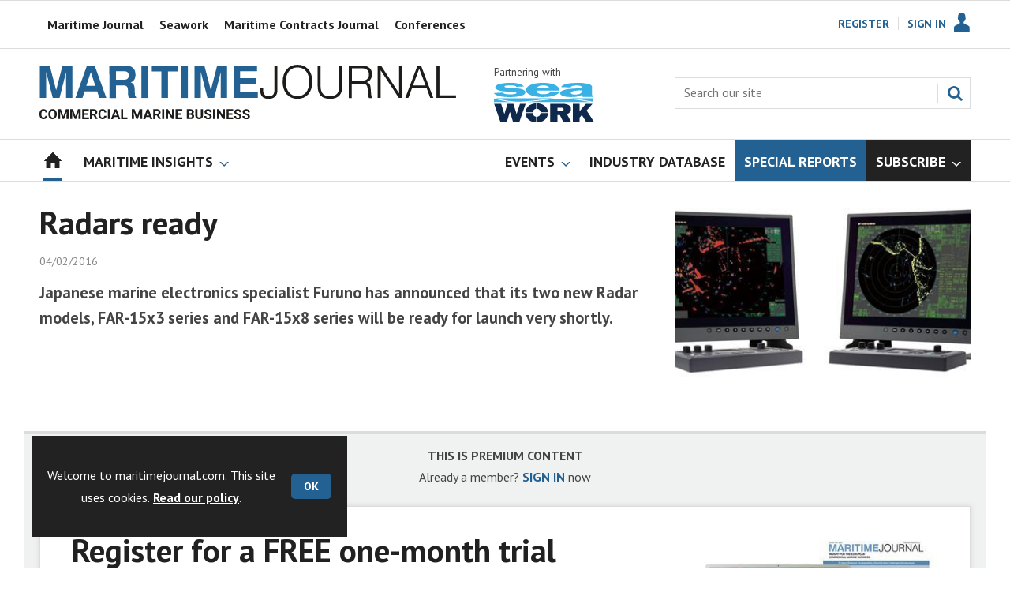

--- FILE ---
content_type: text/html; charset=utf-8
request_url: https://www.maritimejournal.com/radars-ready/780051.article
body_size: 22432
content:

<!DOCTYPE html>
<html lang="en">
<head>
	<meta charset="utf-8">
<link rel="preload" as="style" href="/Magazine/core.css?p=7875617672494637">
<link rel="preload" as="script" href="/Magazine/core.js?p=7875617672494637">
	
	<link rel="preload" as="image" href="https://d3oegytn6n7k3n.cloudfront.net/Pictures/100x67/9/5/6/49956_furuno.jpg" imagesrcset="https://d3oegytn6n7k3n.cloudfront.net/Pictures/100x67/9/5/6/49956_furuno.jpg 100w,https://d3oegytn6n7k3n.cloudfront.net/Pictures/380x253/9/5/6/49956_furuno.jpg 380w" imagesizes="(max-width:767px) 100px, 380px" />

	
	



<title>Radars ready | News | Maritime Journal</title>
<meta name="description" content="Japanese marine electronics specialist Furuno has announced that its two new Radar models, FAR-15x3 series and FAR-15x8 series will be ready for launch very shortly." />
<meta name="viewport" content="width=device-width, initial-scale=1" />


<meta name="momentnowdate" content="2026-01-21 23:30:36.277"/>
<meta name="momentlocale" content="en-gb"/>
<meta name="momentlocaleformat" content="DD/MM/YYYY"/>
<meta name="momentrelative" content="false"/>
<meta name="momentrelativeformat" content="YYYY,MM,DD"/>
<meta name="momentrelativemorethan" content="10"/>

	
	
	<meta name="robots" content="noarchive" />
<meta name="pubdate" content="Thu, 04 Feb 2016 16:57 GMT" />
<link rel="canonical" href="https://www.maritimejournal.com/radars-ready/780051.article" />
<meta name="blockthis" content="blockGA" />
<meta name="showwallpaper" content="true" />
<meta name="navcode" content="1784" />
<meta name="primarynavigation" content="Home" />	
	
	<meta property="og:title" content="Radars ready" />
<meta property="og:type" content="Article" />
<meta property="og:url" content="https://www.maritimejournal.com/radars-ready/780051.article" />
<meta property="og:site_name" content="Maritime Journal" />
<meta property="og:description" content="Japanese marine electronics specialist Furuno has announced that its two new Radar models, FAR-15x3 series and FAR-15x8 series will be ready for launch very shortly." />
<meta property="og:image:width" content="1024" />
<meta property="og:image:height" content="536" />
<meta property="og:image" content="https://d3oegytn6n7k3n.cloudfront.net/Pictures/1024x536/9/5/6/49956_furuno.jpg" />
<meta property="og:image:alt" content="FAR-15x3 (left) and FAR-15x8 (right)" />

<meta property="twitter:card" content="summary_large_image" />
<meta property="twitter:title" content="Radars ready" />
<meta property="twitter:description" content="Japanese marine electronics specialist Furuno has announced that its two new Radar models, FAR-15x3 series and FAR-15x8 series will be ready for launch very shortly." />
<meta property="twitter:image:src" content="https://d3oegytn6n7k3n.cloudfront.net/Pictures/1120xAny/9/5/6/49956_furuno.jpg" />
<meta property="twitter:image:alt" content="FAR-15x3 (left) and FAR-15x8 (right)" />	

	
<link rel="icon" href="/magazine/dest/graphics/favicons/favicon-32x32.png" />
<!--[if IE]><link rel="shortcut icon" href="/magazine/dest/graphics/favicons/favicon.ico" /><![endif]-->
<link rel="apple-touch-icon-precomposed" href="/magazine/dest/graphics/favicons/apple-touch-icon-precomposed.png" />
<meta name="msapplication-TileImage" content="/magazine/dest/graphics/favicons/mstile-144x144.png" />
<meta name="msapplication-TileColor" content="#ffffff" />
	
	<link href="/Magazine/core.css?p=7875617672494637" rel="stylesheet" type="text/css">
<link href="/Magazine/print.css?p=7875617672494637" rel="stylesheet" type="text/css" media="print">


	
<script src="https://cdnjs.cloudflare.com/ajax/libs/jquery/3.4.1/jquery.min.js" integrity="sha256-CSXorXvZcTkaix6Yvo6HppcZGetbYMGWSFlBw8HfCJo=" crossorigin="anonymous" referrerpolicy="no-referrer"></script>
	
<script>var newLang={"more":{"default":"Show more","searchtype":"Show more","searchdates":"Show more"},"less":{"default":"Show fewer","searchtype":"Show fewer","searchdates":"Show fewer"},"show":{"default":"show"},"hide":{"default":"hide"},"caption":{"show":"show caption","hide":"hide caption"},"carousel":{"play":"play slideshow","pause":"pause slideshow"}};</script>
	<script type="text/javascript">
					var IPState = {
					
						useripstate: false,
						useripname: ''
						
					};
				</script>
<script type="text/javascript">
          
					window.dataLayer = window.dataLayer || [];
					window.dataLayer.push({'StoryID':'780051'});
					window.dataLayer.push({'StoryFormatProperty':'N'});
					
					window.dataLayer.push({'StoryCategories':'|Accessories &amp; Equipment|'});
					
					window.dataLayer.push({'StoryLayout':'Standard'});
					window.dataLayer.push({'StoryWidth':'standard width'});
					
					
					window.dataLayer.push({'StoryLayoutCode':'1'});
					
					window.dataLayer.push({'StoryFormatCode':'1096'});
					
					window.dataLayer.push({'StoryTypeCode':'1034'});
					
					window.dataLayer.push({'StoryCategoriesCodes':'|460004|'});
					
					window.dataLayer.push({'StoryFullNavPath':'null'});
					       
					window.dataLayer.push({'UserID':undefined});
					window.dataLayer.push({'NavCode':'1784'});
					window.dataLayer.push({'MicrositeNavCode':'-1'});
					window.dataLayer.push({'NavKey':'2'});
          
          window.dataLayer.push({'NavigationAreaNavCode':'1784'});
          </script>
<script type="text/javascript">
//dataLayer array declaration
window.dataLayer = window.dataLayer || [];
window.dataLayer.push({'UserStateLoggedIn':'False'});
window.dataLayer.push({'AccessStatus':'Denied'});
window.dataLayer.push({'Template':'Story'});
window.dataLayer.push({'Pubcode':'2'});
window.dataLayer.push({'PublicationName':'Maritime Journal'});
window.dataLayer.push({'Title':'Radars ready | News'});
window.dataLayer.push({'StoryAccessControl':'Private'});
window.dataLayer.push({'StoryFormat':'Article'});
window.dataLayer.push({'StoryType':'News'});
window.dataLayer.push({'Headline':'Radars ready'});
window.dataLayer.push({'LongHeadline':'Radars ready'});
window.dataLayer.push({'Intro':undefined});
window.dataLayer.push({'Catchline':undefined});
window.dataLayer.push({'Synopsis':undefined});
window.dataLayer.push({'Standfirst':'Japanese marine electronics specialist Furuno has announced that its two new Radar models, FAR-15x3 series and FAR-15x8 series will be ready for launch very shortly.'});
window.dataLayer.push({'Answer':undefined});
window.dataLayer.push({'Source':undefined});
window.dataLayer.push({'Refs':undefined});
window.dataLayer.push({'Class':undefined});
window.dataLayer.push({'Credits':undefined});
window.dataLayer.push({'Postscript':undefined});
window.dataLayer.push({'PrimaryNav':'|Main navigation|Home|'});
window.dataLayer.push({'PrimaryNavCurrent':'Home'});
window.dataLayer.push({'FullNavPath':'|1|1784|'});
window.dataLayer.push({'PrimaryNavCodeCurrent':'1784'});
window.dataLayer.push({'CategoryCodes':'|460004|'});
window.dataLayer.push({'Tags':undefined});
window.dataLayer.push({'Bylines':undefined});
window.dataLayer.push({'IssueDate':'15-06-2021'});
window.dataLayer.push({'IssueDateTime':'15-06-2021 15:17:28'});
window.dataLayer.push({'PublishDate':'04-02-2016'});
window.dataLayer.push({'PublishDateTime':'04-02-2016 16:57:00'});
window.dataLayer.push({'BrowseJobsURL':undefined});
window.dataLayer.push({'PartyActiveProductIDs':undefined});
</script>
	<link href='https://fonts.googleapis.com/css?family=PT+Sans:400,700&display=swap' rel='stylesheet' type='text/css'>


<!-- START styles for subsPromo -->
<style>

	.grid .spinVideo .videoPreview-container .videoPreview-details .videoPreview-social-sharing ul{
		display: flex;
		gap: 5px;
		justify-content: center;
	}
	.desktopNavigation ul.main > li.highlightnav-brand {
		background-color: #236192;
	}
	.desktopNavigation ul.main > li.highlightnav-brand span, .desktopNavigation ul.main > li.highlightnav-brand span:hover {
		color: #fff;
	}
	.desktopNavigation ul.main > li.hasChildren.highlightnav-brand > a > span::before, .desktopNavigation ul.main > li.hasChildren.highlightnav-brand > span::before, .i-navigation-dropdown-sub {
		background-position: -459px -517px;
	}
	.desktopNavigation ul.main > li.hasChildren.highlightnav-brand > a > span::after, .desktopNavigation ul.main > li.hasChildren.highlightnav-brand > span::after, .i-navigation-dropdown-hover-sub {
		background-position: -445px -517px;
	}
	.subsPromo.container {
		background-color: #F0F2F2;
		overflow: hidden;
		position: relative;
	}
	.subsPromo.container h2 {
		background-color: #236192;
		color: #fff;
		padding: 17px 120px 60px 20px;
		font-weight: 400;	
		text-transform: uppercase;
	}
	.subsPromo.container h2 span {		 
		font-weight: 700;
	}
	.subsPromo.container h3 {
		color: #222;
		margin-bottom: 12px;
	}
	.subsPromo.container .sleeve {
		background-color: #fff;
		padding: 20px;
		margin: -60px 20px 20px;
	}
	.subsPromo.container .sleeve .column.left p {
		margin-bottom: 22px;
	}
	.subsPromo.container .sleeve .column.left p strong {

		font-weight: 700;
	}
	.subsPromo.container .sleeve .column.left p.reduceMargin {
		margin-bottom: 10px;
	}
	.subsPromo.container .sleeve .column .promoImage {
		display: none;
	}

	.ad-style1 .sleeve>div {
		padding: 0px;
	}	


	@media screen and (min-width: 768px) {
		.subsPromo.container h3 {
			margin-bottom: 20px;
		}
		.subsPromo.container .sleeve .column.left p {
			margin-bottom: 30px;
		}

	}
	@media screen and (min-width: 1024px) {
		.subsPromo.container .sleeve .row {
			display: flex;
			flex-direction: row;
			flex-wrap: wrap;
			width: 100%;
		}
		.subsPromo.container .sleeve .column {
			display: flex;
			flex-direction: column;
			flex-basis: 100%;
			flex: 1;
		}
		.subsPromo.container .sleeve .column.left {
			padding-right: 15%;
		}
		.subsPromo.container .sleeve .column .promoImage {
			display: block;
			position: absolute;
			right: 70px;
			bottom: -10px;
			margin-bottom: 0;
		}
	}

	@media screen and (min-width: 1280px) {
		.subsPromo.container .sleeve .column.left {
			padding-right: 5%;
		}
	}

	img .img_ad {
		width: 1180px!important;
		height: 140px!important;
	}

	.grid .gridLayout ul li h2 {
		font-size: 1.15rem;
		line-height: 1.302rem;
	}

</style>
<!-- END styles for subsPromo -->

<!-- Accordion Styles -->
<style>
	.accordion {
		background-color: #eee;
		color: #444;
		cursor: pointer;
		padding: 18px;
		width: 100%;
		border: none;
		text-align: left;
		outline: none;
		font-size: 15px;
		transition: 0.4s;
		border-radius: 6px;
		position: relative;
		display: -webkit-box;
		display: -ms-flexbox;
		display: flex;
		-webkit-box-align: center;
		-ms-flex-align: center;
		align-items: center;
	}

	.accordion:after {
		content: '';
		position: absolute;
		right: 20px;
		transform: rotate(0deg);
		transition: transform 250ms;
		width: 0;
		height: 0;
		border-style: solid;
		border-width: 8px 0 8px 9px;
		border-color: transparent transparent transparent #888;
	}

	.accordion.active:after {
		transform: rotate(90deg);
	}

	.accordion.active + .panel {
		max-height: 600px;
		overflow: auto;
	}

	.accordion.active .vector-icon {
		transform: rotate(90deg);
	}

	.accordion.active, .accordion:hover {
		background-color: #ccc; 
	}

	.accordion+.panel {
		padding: 0 18px;
		max-height: 0;
		background-color: white;
		overflow: hidden;
		transition: max-height linear 250ms;
	}

</style>
<!-- Accordion Styles End -->

<!-- Fixes applied -->
<style>

	/* Change video player black background to something else - default of #0000 is fully transparent black */
	:root {
		--video-layout-page-colour: #0000;
	}

	.storyLayout.video ~ .videoTop {
		background-color: var(--video-layout-page-colour) !important;
	}

	.storyLayout.video ~ .videoTop .inner-sleeve {
		background-color: var(--video-layout-page-colour) !important;
	}

	/* Story Title */

	.storyLayout.video ~ .videoTop .story_title h1 {
		color: #222;
	}

	/* Primary Nav */

	.storyLayout.video ~ .videoTop .byline a, .storyLayout.video ~ .videoTop .storyPrimaryNav a {
		color: #236192;
		border-top: 1px solid #236192;
	}

	/* Related Videos */

	.storyLayout.video ~ .videoTop .relatedvideos .extras_heading h3 {
		color: #222;
	}

	.storyLayout.video ~ .videoTop .relatedvideos ul li .storyDetails h3 a {
		color: #222;
	}

	/* small lines */

	.videoStory-aside::before {
		background-color: #236192 !important;
	}
	.storyLayout.video ~ .videoTop .relatedvideos .extras_heading {
		margin-left: 10px;
		border-top: 1px solid #236192 !important;
	}

	/* Margin */
	.videoTop {
		margin-bottom:0px !important;
	}

	.masthead .leaderboard {
		padding: 0 !important;
	}

	a.button {
		text-decoration: none !important;
	}

	a.button:hover {
		color: #fff !important;
	}

	.storyLayout.video ~ .videoTop .byline a:hover {
		color: #222;
	}
	/* END video custom colours */

	/* Makes dropdown menu adjust to fit the height of content */
	.desktopNavigation .dropdown>.inner-sleeve {
		height: 100%;
		overflow: hidden;
	}
	/* END dropdown menu */

	@media screen and (min-width: 1024px){
		.masthead .mast {
			padding: 20px 0 20px;
		}
		#wrapper_sleeve {
			margin-top: 25px;
		}
		body:not(.story-full-layout) .tab-widget-5 {
			min-height: 500px !important; 
		}
		.dt-ad-140 {
			min-height:140px;
		}
	}

	/* Audio Stories Height Fix */
	.audioblock iframe{
		height:100px;
	}

	@media screen and (min-width: 1205px){
		.audioblock iframe{
			height:160px;
		}
	}

	@media screen and (max-width: 1024px) and (min-width: 808px){
		.audioblock iframe{
			height:160px;
		}
	}
	/* END Audio Stories Height Fix */


	/* Enable smooth scrolling with jump links */

	html {
		scroll-behavior: smooth;
	}

	/* Video Layout in News - Fix height with Fireplace */
	@media screen and (min-width: 1054px) {
		.grid .spinVideo .videoPreview-container .videoPreview-video .videoblock {
			padding-bottom: 422px;
		}
	}

	/* 1220 Wallpaper Undernav Limit Width */

	.wallpaper-applied.site-width-1220 .ad-style1 {
		max-width: 1220px;
		margin: auto;
		border-bottom: none;
		position: sticky;
		top: 52px;
	}

	/* 1220 Wallpaper Width Fixes */

	@media screen and (min-width: 1024px) {
		.wallpaper-applied .contentWrapper {
			padding-right: 7%;
			width: 107%;
		}
		.wallpaper-applied .relatedArticles.latestVideos .extrasStory ul {
			width: 107%;
		}
		.wallpaper-applied .contentWrapperLeft {
			border: 0 none !important;
			padding-left: 0 !important;
			margin-left: -8.055% !important;
			width: 108.055% !important;
		}
	}

	@media screen and (min-width: 1024px) {
		.wallpaper-applied .relatedArticles.latestVideos .extrasStory ul {
			width: 107%;
		}
	}

	/* Headers Width */

	.spin-header.hasBackground.imageBackground {
		min-height: 260px;
	}

	.spin-header.hasBackground {
		padding: 0px;
	}

	.wallpaper-applied:not(.story-is-group) #wrapper_sleeve > :first-child {
		padding-top: 25px;
	}

	@media screen and (min-width:1220px){
		.spin-header.hasBackground:not(.boxedContent) {
			margin: -25px 0px 25px;
			width: 1220px;
			position: relative;
			left: -20px;
		}
	}

	@media screen and (min-width: 1024px) {
		.spin-header.hasBackground {
			margin-top: -31px;
			margin-bottom: 0px;
		}
	}

	@media screen and (min-width: 768px) {
		.wallpaper-applied .spin-header.hasBackground:not(.boxedContent) {
			width: 1220px;
			margin-top: -25px;
		}
	}

	/* Size of lists */
	ol li, ul li {
		margin-bottom: 0px;
	}

	/* Custom headers */

	.custom-header {
		height: 100px;
		background: #222;
		color: #fff;
		margin-bottom: 0px !important;
		padding: 10px;
		min-width: 320px; 
		text-align:right;
		display: flex;
		justify-content: center;
	}

	.custom-header img {
		width: 80px;
		height: 80px;
	}

	.custom-header h2 {
		color:#fff;
		font-size: 1.424rem;
		line-height: 1.802rem;
		margin-bottom:0px;
		margin-left: 10px;
		text-transform: uppercase;
	}

	.custom-header h2 a {
		color:#fff;
	}

	.custom-header-media {
		background: black;
		color: #fff;
		margin-bottom: 10px;
		min-width: 320px;
		text-align: center;
	}

	.custom-header-media-title-wrapper {
		display: flex;
		flex-direction: row;
		justify-content: center;
		align-items: center;
		width: fit-content;
		margin: auto;
	}

	.custom-header-media-title-wrapper::before {
		content: url('d3oegytn6n7k3n.cloudfront.net/Pictures/50xAny/P/web/f/a/k/microphone_742421.png');
		margin-right: 5px;
	}

	.custom-header-media h1, .custom-header-media h2, .custom-header-media h3, .custom-header-media h4 {
		color:#fff;
		margin-bottom:0px;
	}

	.custom-header-media h4 {
		text-align: left;
	}

	.custom-header-media h1, .custom-header-media h2 {
		border-bottom: 4px solid #679AC9;
	}

	.custom-header-text-container {
		margin: auto 0 auto 0;
	}

	@media screen and (max-width: 766px) {
		.custom-header-media {
			margin-left: -10px;
			margin-right: -10px;
		}
	}

	@media screen and (max-width: 766px) {
		.custom-header-media {
			margin-left: -10px;
			margin-right: -10px;
		}
	}

	/* Scroller Consistent Height */

	@media screen and (min-width: 766px){
		.picCarousel .swiper-container {
			min-height: 450px;
		}
	}

	.desktopNavigation ul.main {
		white-space: break-spaces;
	}

	/* Fix for highlightnav not showing */

	.desktopNavigation ul.main {
		white-space: break-spaces;
	}

	/* Bullet Points Bottom Margins */

	ul li {
		margin-bottom: 0px;
	}

	/* Directories Fix */

	.full-container {
		position: static;
		margin-left: 0px;
		margin-right: 0px;
		width: 100%;
	}

	.directories .company-header {
		position: static;
	}

	@media screen and (min-width: 1280px) {
		.directories.wallpaper-applied .contactus__header .contactus__header_location::after, .directories.wallpaper-applied .contactus__header .contactus__header_location::before {
			left: 501px;
		}
	}

	/* Border for scrollers */

	.spin2scroller .thumbs li .picture a, .grid .spinLayout .picture a {
		border: 1px solid #dcdcdc;
	}

	/* Tags and auto-more page capitalisation */

	.searchDetails h1 {
		text-transform: capitalize;
	}

	.topicsList li a {
		text-transform: capitalize;
	}

	/* Breadcrumb */

	.i-chevron-double-left, .spin-header .spin-header-wrapper .spin-header-content .breadcrumb-link::before {
		background-position: 0px 0px;
		background-image: url(https://d34est9f09omuk.cloudfront.net/Pictures/web/d/r/h/breadcrumbmj_69494.svgz);
		width: 12px;
		height:12px;
		margin-top: 2px;
		margin-right: 6px;
	}

	.i-chevron-double-left-white, .spin-header .spin-header-wrapper .spin-header-content .breadcrumb-link:hover::before {
		background-position: 0px 0px;
		background-image: url(https://d34est9f09omuk.cloudfront.net/Pictures/web/v/w/k/breadcrumbhover_537360.svgz);
		width: 12px;
		height:12px;
		margin-top: 2px;
		margin-right: 6px;
	}

	/* image bugfix */
	.inline_image img[width][height]:not(.zoomable-image) {
		contain: unset;
	}

	/* Consistent padding for factfiles */
	.factfile p:last-of-type {
		margin-bottom: 0px;
	}

	/* Transparent thumbnail compatability */
	.grid .spinLayout .picture a {
		background-color: transparent;
	}

	/* Read more margins */
	.grid.relatedArticles .gridLayout {
		margin-bottom: 0px;
	}

	/* Save space by hiding comments when not enabled */
	.container.commentContainer.restrictedcontent {
		display: none;
	}

	/* Add style that allows original image widths in SPIN blocks */
	.img-original-width img {
		width: revert-layer;
	}

	/* Newsletter Rows */
	.newsletter-rows-2 {
		min-height: 100%;
	}

	/* Fix Tiles on mobile */
	@media screen and (max-width: 480px){
		.grid .spinTileBlock .sleeve > ul {
			flex-direction: column;
			flex-wrap: unset;
		}
	}

	/* Add class for no-padding headers */
	.no-bottom-pad:not(.hasBackground) {
		padding: 0 0 0px !important;
	}

	/* Consistent padding for factfiles */
	.factfile p:last-of-type {
		margin-bottom: 0px;
	}

	/* spinPromo edits */
	.spinPromo h2 {
		text-align:center;
		color: #236192;
	}

	.spinPromo img, .spinPromo .button {
		width:100%;
	}

	.spinPromo > div > div {
		width: 50%;
	}

	/* Fix for YouTube/Vimeo padding differences */
	.videoblock {
		height: 0px;
	}

	/* Gallery slider captions full width */
	.swiper-slide .caption {
		width: 100% !important;
	}

	/* Header Style update */
	.storytext h2 {
		padding: 20px 0px 10px;
		font-size: 1.5rem;
		line-height: 1.8rem;
	}

	/* Shadow for Magazine Cover */

	.magazine-cover img {
		box-shadow: #dcdcdc 0px 0px 10px 10px;
	}

</style>
<!-- END Fixes Applied -->

<!--| SVG OVERRIDE | Twitter > X |-->
<style>
	.footer .footerSocialTwitter {
		background-repeat: no-repeat;
		background-image: url(https://d34est9f09omuk.cloudfront.net/Pictures/web/i/r/x/mjsvgx_397726.svgz);
		display: inline-block;
	}
	.footer .footerSocialTwitter, .i-social-large-twitter {
		background-position: -260px -238px;
	}
	.footer .footerSocialTwitter:hover, .i-social-large-twitter-on {
		background-position: -208px -238px;
	}
	/*
	bioIntro .socialMediaLinks ul li a.twitter, .contactList ul li .socialMediaLinks ul li a.twitter, .grid .spinVideo .videoPreview-container .videoPreview-details .videoPreview-social-sharing .twitter, .pageOptions .twitter, .storyAuthorComponent .storyAuthor .storyAuthorDetails .socialMediaLinks ul li a.twitter, .bioIntro .socialMediaLinks ul li a.twitter {
	background-repeat: no-repeat;
	background-image: url(https://d34est9f09omuk.cloudfront.net/Uploads/b/z/n/_extrasvgx_572380.svgz);
	display: inline-block;
	}
	.pageOptions .twitter {
	background-position: -360px -368px;
	}
	.pageOptions .twitter:hover {
	background-position: -324px -368px;
	}
	.grid .spinVideo .videoPreview-container .videoPreview-details .videoPreview-social-sharing .twitter {
	background-position: -324px -332px;
	}
	.grid .spinVideo .videoPreview-container .videoPreview-details .videoPreview-social-sharing .twitter:hover {
	background-position: -288px -332px;
	}
	.bioIntro .socialMediaLinks ul li a.twitter {
	background-position: -360px -368px;
	}
	.bioIntro .socialMediaLinks ul li a.twitter:hover {
	background-position: -324px -368px;
	}
	*/
</style>
<style type="text/css">.inline_image img[width][height]:not(.zoomable-image) {contain: unset;}</style>
<link rel='stylesheet' href='/Uploads/CSS/2//CustomScrollersBrandColour.css' type='text/css' />
<link rel='stylesheet' href='/Uploads/CSS/2//PodcastsLandingPage.css' type='text/css' />
<link rel='stylesheet' href='/Uploads/CSS/2//AudioStoriesSpinPage.css' type='text/css' />

<style>


.microsite .masthead .mast {
    background: #fff;
    border-bottom: 0px solid #fff;
}

.desktopNavigation .subnav .navprom {
text-transform: uppercase;
font-stretch: expanded;
font-size: 1.425rem;
line-height: 3.525rem;
font-weight: 700;
border-bottom: 1px solid #888;
margin-bottom: 0px;
 }
 

.highlightnav2 {
    background-color: #236192;
}



.grid .gridLayout ul li h2 {
    font-size: 1.15rem;
    line-height: 1.302rem;
}


.grid .gridLayout ul li .subSleeve .story-type .storyType, .grid .spinLayout .story-type .storyType  {
    border-radius: 4px;
    display: inline-block;
    text-decoration: none;
    vertical-align: top;
    padding: 0px 0px !important;
    background: #fff !important;
    font-size: 1.089rem;
    line-height: 1rem;
    transition: color 0ms,background-color .3s ease;
}


.grid .gridLayout ul li .subSleeve {
    padding-bottom: 10px;
}

.grid .column>* {
    margin-bottom: 22px;
}

.masthead .leaderboard {
    padding: 15px 0 15px;
}

.tabbedblocks.mostThis li {
    padding: 10px 0;
}

.grid .gridLayout ul li .subSleeve .story-type .storyType:hover, .grid .spinLayout .story-type .storyType:hover {
     color: #222;
}

.desktopNavigation .dropdown>.inner-sleeve {
    height: 100%;
    overflow: hidden;
}

@media screen and (min-width: 1024px) {
.masthead .mast {
    padding: 20px 0 20px !important;
}

#wrapper_sleeve {
    margin-top: 25px;
}


}





</style>
<script>
	function getDataLayerVal(keyVal) {
		for (var i = 0; i < window.dataLayer.length; i++) {
			if (dataLayer[i][keyVal] !== undefined) {
				return dataLayer[i][keyVal];
			}
		}
	}
</script>


<!-- Start GPT Tag -->
<script async src='https://securepubads.g.doubleclick.net/tag/js/gpt.js'></script>
<script>


	// Function to extract values from <meta> elements
	function getMetaContentByName(name,content){
		var content = (content==null)?'content':content;
		return document.querySelector("meta[name='"+name+"']").getAttribute(content);
	}

	var showwallpaper; 
	if(document.querySelector('meta[name="showwallpaper"]')) { 
		showwallpaper = document.querySelector('meta[name="showwallpaper"]').content; 
	}

	window.googletag = window.googletag || {cmd: []};
	googletag.cmd.push(function() {

		var mapLB = googletag.sizeMapping()
		.addSize([1024,0], [[1180, 140], [1180, 100], [970, 90], [970, 250]])
		.addSize([768, 0], [[728, 90],[468, 60]])
		.addSize([320, 0], [[320, 50], [320, 100]])
		.addSize([601, 0], [[468, 60]])
		.build();

		var mapLBsml = googletag.sizeMapping()
		.addSize([1024,0], [[1180, 100], [970, 90], [970, 250]])
		.addSize([768, 0], [[728, 90],[468, 60]])
		.addSize([320, 0], [[320, 50], [320, 100]])
		.addSize([601, 0], [[468, 60]])
		.build();

		var mapLBUN = googletag.sizeMapping()
		.addSize([1024,0], [[1220, 100], [1220, 250], [1220, 100], [1180, 100], [970, 90], [970, 250]])
		.addSize([768, 0], [[728, 90],[468, 60]])
		.addSize([320, 0], [[320, 50], [320, 100]])
		.addSize([601, 0], [[468, 60]])
		.build();

		var mapMPU = googletag.sizeMapping()
		.addSize([1024,0], [[300, 250], [300, 600]])
		.addSize([728, 0], [[300, 250], [300, 600]])
		.addSize([601, 0], [[300, 250], [300, 600]])
		.addSize([320, 0], [[300, 250], [300, 600]])
		.build();

		var mapWP = googletag.sizeMapping()
		.addSize([1024,0], [[8, 8]])
		.addSize([768, 0], [[8, 8]])
		.addSize([601, 0], [[8, 8]])
		.addSize([302, 0], [[8, 8]])
		.addSize([1220,0], [[1, 1]])
		.build();

		var mapWallpaper = googletag.sizeMapping()
		.addSize([0, 0], [])
		// 1220, 0
		.addSize([1220, 0], [1,1])
		.build();


		googletag.defineSlot('/22591691749/mml-mj/leader1', [[1180,140],[1180, 100],[970,90],[970,250],[728,90],[468,60],[320,50],[320,100]], 'div-gpt-ad-7217426-1')
			.defineSizeMapping(mapLB)
			.addService(googletag.pubads());
		googletag.defineSlot('/22591691749/mml-mj/leader2', [[1180,140],[1180, 100],[970,90],[970,250],[728,90],[468,60],[320,50],[320,100]], 'div-gpt-ad-7217426-2')
			.defineSizeMapping(mapLBsml)
			.addService(googletag.pubads());
		googletag.defineSlot('/22591691749/mml-mj/leader3', [[1180,140],[1180, 100],[970,90],[970,250],[728,90],[468,60],[320,50],[320,100]], 'div-gpt-ad-7217426-3')
			.defineSizeMapping(mapLBsml)
			.addService(googletag.pubads());
		googletag.defineSlot('/22591691749/mml-mj/leader4', [[1180,140],[1180, 100],[970,90],[970,250],[728,90],[468,60],[320,50],[320,100]], 'div-gpt-ad-7217426-4')
			.defineSizeMapping(mapLBsml)
			.addService(googletag.pubads());
		googletag.defineSlot('/22591691749/mml-mj/mpu1', [[300,250]], 'div-gpt-ad-7217426-5')
			.defineSizeMapping(mapMPU)
			.addService(googletag.pubads());
		googletag.defineSlot('/22591691749/mml-mj/mpu2', [[300,250],[300,600]], 'div-gpt-ad-7217426-6')
			.defineSizeMapping(mapMPU)
			.addService(googletag.pubads());
		googletag.defineSlot('/22591691749/mml-mj/mpu3', [[300,250],[300,600]], 'div-gpt-ad-7217426-7')
			.defineSizeMapping(mapMPU)
			.addService(googletag.pubads());
		googletag.defineSlot('/22591691749/mml-mj/mpu4', [[300,250],[300,600]], 'div-gpt-ad-7217426-8')
			.defineSizeMapping(mapMPU)
			.addService(googletag.pubads());
		googletag.defineSlot('/22591691749/mml-mj/mpu5', [[300,250],[300,600]], 'div-gpt-ad-7217426-9')
			.defineSizeMapping(mapMPU)
			.addService(googletag.pubads());
		googletag.defineSlot('/22591691749/mml-mj/mpu6', [[300,250],[300,600]], 'div-gpt-ad-7217426-10')
			.defineSizeMapping(mapMPU)
			.addService(googletag.pubads());
		googletag.defineSlot('/22591691749/mml-mj/undernav', [[1220,100],[1220,250],[1180,100],[1180,140],[1024,250],[970,90],[970,250],[728,90],[468,60],[320,50],[320,100]], 'div-gpt-ad-7217426-11')
			.defineSizeMapping(mapLBUN)
			.addService(googletag.pubads());
		googletag.defineOutOfPageSlot('/22591691749/mml-mj/popup', 'div-gpt-ad-7217426-13')
			.addService(googletag.pubads());

		// Pass the value of the ‘navcode’ meta element to GAM as ‘navcode’ (to be used as a ‘key-value’)
		googletag.pubads().setTargeting("navcode",getMetaContentByName("navcode"));	
		googletag.pubads().setTargeting("primarynavigation",getMetaContentByName("primarynavigation"));	
		googletag.pubads().setTargeting("storycode",getDataLayerVal('StoryID'));
		googletag.pubads().setTargeting("StoryCategories",getDataLayerVal('StoryCategories'));
		googletag.pubads().setTargeting("jobtitle",getDataLayerVal('jobtitle'));
		googletag.pubads().setTargeting("coactivity",getDataLayerVal('coactivity'));
		googletag.pubads().setTargeting('slug', document.location.pathname.substr(document.location.pathname.lastIndexOf('/')));
		googletag.pubads().setTargeting("storytype",getDataLayerVal('StoryType'));
		googletag.pubads().setTargeting('url', window.location.pathname.split( '/' )/*[1]*/);

		//    googletag.pubads().enableSingleRequest();
		googletag.pubads().collapseEmptyDivs();
		//    googletag.pubads().setCentering(true);
		googletag.enableServices();
		//  });


		// check if wallpaper is defined, is set to be shown on this page and screen width is greater than 1220
		if (document.querySelector('#div-gpt-ad-7217426-12') && showwallpaper) {
			var wallpaperSlot = googletag.defineOutOfPageSlot('/22591691749/mml-mj/wallpaper', 'div-gpt-ad-7217426-12').defineSizeMapping(mapWallpaper).addService(googletag.pubads()).setTargeting('url', document.location.pathname);
			googletag.pubads().addEventListener('slotRenderEnded', function(event) {
				if((event.slot.getSlotElementId() == wallpaperSlot.getSlotElementId()) && !event.isEmpty) {
					if(document.querySelector('.wallpaper-ad[data-site-width-1220]')) {
						document.body.className += ' ' + 'site-width-1220';
					}
					if(showwallpaper === "true") {
						document.body.className += ' ' + 'wallpaper-applied';
						$(window).trigger('wallpaper:advert');
					}
				}
			});
		};

		googletag.pubads().collapseEmptyDivs();
		googletag.enableServices();

	});

	// position wallpaper from top to sit under main navigation
	window.addEventListener('message', receiveMessage, false);

	function positionWallpaperFromTop() {
		if(!window.IntersectionObserver) return;
		var observer = new IntersectionObserver(entries => {
			if (entries[0].isIntersecting) {
				var wallpaperElement = document.querySelector('.wallpaper-ad').getElementsByTagName('div')[0];
				wallpaperElement.style.top = (document.querySelector('#masthead').getBoundingClientRect().bottom + window.scrollY) + 'px'
			} else {
				document.querySelector('#wrapper_sleeve').style.top = '0';
			}
		});
		observer.observe(document.querySelector('#masthead'));
	}

	function receiveMessage(event) {
		if(event.data == 'wallpaper-fireplace' || event.data == 'wallpaper-standard') {
			document.body.classList.add(event.data)
			positionWallpaperFromTop()
		}
	}

	$(window).on('abacus:cookienotice:show', function() {
		positionWallpaperFromTop();
	});

	$(window).on('abacus:cookienotice:hide', function() {
		positionWallpaperFromTop();
	});

</script>


<!-- End GPT Tag -->

<!-- Hotjar Tracking Code for https://www.maritimejournal.com/ -->
<script>
	(function(h,o,t,j,a,r){
		h.hj=h.hj||function(){(h.hj.q=h.hj.q||[]).push(arguments)};
		h._hjSettings={hjid:815141,hjsv:6};
		a=o.getElementsByTagName('head')[0];
		r=o.createElement('script');r.async=1;
		r.src=t+h._hjSettings.hjid+j+h._hjSettings.hjsv;
		a.appendChild(r);
	})(window,document,'https://static.hotjar.com/c/hotjar-','.js?sv=');
</script>

	
	<!-- Google Tag Manager -->
<script>(function(w,d,s,l,i){w[l]=w[l]||[];w[l].push({'gtm.start':
new Date().getTime(),event:'gtm.js'});var f=d.getElementsByTagName(s)[0],
j=d.createElement(s),dl=l!='dataLayer'?'&l='+l:'';j.async=true;j.src=
'https://www.googletagmanager.com/gtm.js?id='+i+dl;f.parentNode.insertBefore(j,f);
})(window,document,'script','dataLayer','GTM-NPBDLC');</script>
<!-- End Google Tag Manager -->

<!-- AB Google Tag Manager -->
<script>(function(w,d,s,l,i){w[l]=w[l]||[];w[l].push({'gtm.start':
new Date().getTime(),event:'gtm.js'});var f=d.getElementsByTagName(s)[0],
j=d.createElement(s),dl=l!='dataLayer'?'&l='+l:'';j.async=true;j.src=
'https://www.googletagmanager.com/gtm.js?id='+i+dl;f.parentNode.insertBefore(j,f);
})(window,document,'script','dataLayer','GTM-MXLHSQR');</script>
<!-- AB End Google Tag Manager -->
<meta name="google-site-verification" content="leFdH86-ICUXGGBg7oLY9qhQCBFb-86LPF2T4uHbt-Q" />

	


</head>
<body id="storyAccess" class="StoryAccess-master js-disabled">
	
	<!-- Google Tag Manager (noscript) -->
<noscript><iframe src="https://www.googletagmanager.com/ns.html?id=GTM-NPBDLC"
height="0" width="0" style="display:none;visibility:hidden"></iframe></noscript>
<!-- End Google Tag Manager (noscript) -->

<!-- AB  Google Tag Manager (noscript) -->
<noscript><iframe src="https://www.googletagmanager.com/ns.html?id=GTM-MXLHSQR"
height="0" width="0" style="display:none;visibility:hidden"></iframe></noscript>
<!-- AB End Google Tag Manager (noscript) -->
	
<!--[if lte IE 10]>
<link rel="stylesheet" href="/CSS/dest/notsupported.css">
<div class="notSupported">
	<div class="sleeve">
		<span id="logo" class="vector-icon i-brand-logo i-brand-logo-dims"></span>
		<h2>
			Your browser is not supported
		</h2>
		<p>
			Sorry but it looks as if your browser is out of date. To get the best experience using our site we recommend that you upgrade or switch browsers.
		</p>
		<p class="buttonContainer">
			<a class="button" href="https://www.google.co.uk/webhp?ion=1&espv=2&ie=UTF-8#q=update+my+browser" target="_blank">Find a solution</a>
		</p>
	</div>
</div>
<![endif]-->
	<script type="text/javascript">document.body.className = document.body.className.replace('js-disabled', ''); document.cookie="_js=1; path=/";</script>
	<div id="cookiePolicy" class="container inlinePopUp" data-menu-open-pushed="true">
  <div class="inner-sleeve">
    <form method="post" action="/">
      <fieldset>
        <div>
          <p>Welcome to maritimejournal.com. This site uses cookies. <a href="https://www.maritimejournal.com/cookie-policy/1430970.article">Read our policy</a>.</p>
          <input type="hidden" name="cookiepolicyaccepted" value="yes" />
          <button type="submit" class="continue">OK</button>
        </div>
      </fieldset>
    </form>
  </div>
</div>


	<div id="wrapper">
		
<ul id="skiplinks"><li><a href="#wrapper_sleeve">Skip to main content</a></li><li><a href="#mainnav">Skip to navigation</a></li></ul>
		
<header id="masthead" class="masthead">
	<div class="htmlContent">
  <!-- GPT AdSlot 12 for Ad unit 'mml-mj/wallpaper' ### Size: [[1,1]] -->
<div id='div-gpt-ad-7217426-12' class="wallpaper-ad" data-site-width-1220>
  <script>
    googletag.cmd.push(function() { googletag.display('div-gpt-ad-7217426-12'); });
  </script>
</div>
<!-- End AdSlot 12 -->
</div>
	
	
	<style>
	.cmn-nav {
		background: white;
		border-top: 1px solid #dcdcdc;
	}

	.cmn-nav a, .cmn-nav a:visited {
		color: #222;
	}

	.cmn-nav ul.main {
		width: 1220px;
		margin: auto;
		padding: 0px;
		display: flex;
		flex-direction: row;
		justify-content: start;
	}

	.cmn-nav ul.main li:first-of-type {
		padding: 0px;
		margin: auto 0px;
		margin-left: 30px;
	}

	.cmn-nav ul.main li {
		display: inline-block;
		margin-left: 20px;
		font-size: 16px;
		font-weight: bold;
		padding: 16px 0px;
	}

	/*.cmn-nav ul.main li.current:before {
	content: "\276F";
	margin-right: 4px;
	color: #51B9E9;
	}*/

	.cmn-nav ul.main li a {
		text-decoration: none;
	}

	.cmn-nav ul.main li/*:not(:first-child)*/ a:hover {
		border-bottom: solid 3px;
		color: #51B9E9;
	}

	#mastsearch fieldset {
		position: relative;
		top: -15px;
	}

	@media screen and (min-width: 1022px) {
		.masthead .mastNav {
			top: -56px;
		}
	}

	@media screen and (max-width: 1022px) {
		.cmn-nav {
			overflow: scroll;
		}
		.cmn-nav ul.main {
			width: max-content;
		}
		.cmn-nav ul.main li:last-of-type {
			margin: auto 20px auto 20px;
		}
		.cmn-nav ul.main li:first-of-type {
			margin-left: 20px;
		}
	}
</style>

<div class="leaderboard">
	<div class="ad">
		<!-- GPT AdSlot 1 for Ad unit 'mml-mj/leader1' ### Size: [[1180,140],[970,90],[970,250],[728,90],[468,60],[320,50],[320,100]] -->
		<div id='div-gpt-ad-7217426-1' class="dt-ad-140 mob-ad-100"> <!--[ dt-ad-140 mob-ad-100 ]-->
			<script>
				googletag.cmd.push(function() { googletag.display('div-gpt-ad-7217426-1'); });
			</script>
		</div>
		<!-- End AdSlot 1 -->
	</div>
	<div class="cmn-nav">
		<ul class="main">
			<!--li>
				<a target="_blank" href="https://www.maritimejournal.com/commercial-marine-network">
					<img style="width: 85px; height: 40px; position: relative; top: 4px;" src="https://d34est9f09omuk.cloudfront.net/Pictures/web/b/f/f/commercialmarinenetwork_766104.svgz" alt="Commercial Marine Network Logo">
				</a>
			</li-->
			<li class="current">
				<a href="https://www.maritimejournal.com/">Maritime Journal</a>
			</li>
			<li>
				<a target="_blank" href="https://www.maritimejournal.com/seawork">Seawork</a>
			</li>
			<li>
				<a target="_blank" href="https://www.maritimecontracts.com/">Maritime Contracts Journal</a>
			</li>
			<li>
				<a target="_blank" href="https://seawork.com/newfront/page/seawork-conferences">Conferences</a>
			</li>
		</ul>
	</div>
</div>
	<div class="mast container full" role="banner" data-multi-toggle-menu>
		<div class="inner-sleeve" data-menu-open-pushed>
			<style>
	.masthead-extra {
		display: flex;
		flex-direction: column;
		float: left;
		max-height: 70px;
		margin-left: 20px;
	}
	.masthead-extra small {
		margin: 0px;
		padding-bottom: 5px;
	}
	.masthead-extra img {
		height: 50px;
		width: auto;
	}
	@media screen and (max-width: 1070px){
		.masthead-extra {
			margin-left: 10px;
		}
		.masthead-extra img {
			height: 40px;	
		}
	}
	@media screen and (max-width: 1022px){
		.masthead-extra {
			display: none;
		}
	}
</style>

<div class="mastheadLogo">
	<a href="/">
		<span class="logoIcon">
			<span class="assistive">Maritime Journal - Comercial maritime business</span>
		</span>
	</a>
</div>
<div id="print_logo">
	<img src="/magazine/dest/graphics/logo/print_logo.png" alt="Maritime Journal brand logo" />
</div>
<div class="masthead-extra">
	<small>Partnering with</small>
	<a href="https://www.seawork.com/" target="_blank">
		<img alt="Seawork" src="d34est9f09omuk.cloudfront.net/Pictures/web/y/k/k/seawork_321003.svgz" />
	</a>
</div>

<!--div class="mastheadLogo">
    <a href="/">
        <span class="logoIcon">
            <span class="assistive">Maritime Journal - Comercial maritime business</span>
        </span>
    </a>
</div>
<div id="print_logo">
    <img src="/magazine/dest/graphics/logo/print_logo.png" alt="Maritime Journal brand logo" />
</div-->
<div class="mastheadMobileLogo">
    <a href="/">
        <span class="logoIcon">
            <span class="assistive">Maritime Journal - Comercial maritime business</span>
        </span>
    </a>
</div>
			
			<div class="mastControls">
				<nav data-multi-toggle-item="" class="mastNav loggedout hide"><span class="toggleIcon"><a href="#mastnav" data-toggle-button=""><span class="assistive">Mast navigation</span></a></span><ul id="mastnav" data-toggle-element=""><li><a href="https://account.maritimejournal.com/register?returl=https%3a%2f%2fwww.maritimejournal.com">Register</a></li><li><a class="popup signIn" href="https://www.maritimejournal.com/sign-in">Sign In</a></li></ul></nav>
				<div class="mastheadSearch hide" data-multi-toggle-item="">
  <span class="toggleIcon">
    <a href="#search" data-toggle-button="">
      <span class="assistive">Search our site</span>
    </a>
  </span>
  <form action="https://www.maritimejournal.com/searchresults" method="get" id="mastsearch" data-toggle-element="">
    <fieldset>
      <div>
        <label for="search">Search our site</label>
        <input type="text" id="search" value="" name="qkeyword" class="text" placeholder="Search our site" />
        <button class="mastSearch" type="submit">Search</button>
      </div>
    </fieldset>
  </form>
</div>
				

<div class="menuToggle">
	<span class="toggleIcon"><a href="#mobilemenu" data-menu-toggle-button=""><span class="assistive">Menu</span></a></span>
</div>
			</div>
		</div>
	</div>
	<div class="menuContainer">
		<div class="mobileMenu" id="mobilemenu">
  <div class="sleeve">
    <a class="menuClose" href="#wrapper">
      <span>Close<span class="assistive"> menu</span></span>
    </a>
    <ul class="main">
      <li class="home-icon">
        <a href="https://www.maritimejournal.com/">
          <span>Home</span>
        </a>
      </li>
      <li class="hasChildren navprom">
        <a href="https://www.maritimejournal.com/" aria-expanded="false">
          <span>Maritime Insights</span>
        </a>
        <ul aria-hidden="true" class="subMenu hide">
          <li class="parentBack">
            <a class="toolbar" href="#">
              <span class="header">Back<span class="assistive"> to parent navigation item</span></span>
              <span class="btn backBtn">
                <i></i>
              </span>
            </a>
          </li>
          <li class="parentNav navprom">
            <a href="https://www.maritimejournal.com/">
              <span>Maritime Insights</span>
            </a>
          </li>
          <li class="hasChildren home-icon">
            <a href="https://www.maritimejournal.com/maritime-insights/industry-news" aria-expanded="false">
              <span>Industry News</span>
            </a>
            <ul aria-hidden="true" class="subMenu hide">
              <li class="parentBack">
                <a class="toolbar" href="#">
                  <span class="header">Back<span class="assistive"> to parent navigation item</span></span>
                  <span class="btn backBtn">
                    <i></i>
                  </span>
                </a>
              </li>
              <li class="parentNav home-icon">
                <a href="https://www.maritimejournal.com/maritime-insights/industry-news">
                  <span>Industry News</span>
                </a>
              </li>
              <li class="">
                <a href="https://www.maritimejournal.com/maritime-insights/industry-news/features-and-videos">
                  <span>Features & Videos</span>
                </a>
              </li>
              <li class="">
                <a href="https://www.maritimejournal.com/maritime-insights/industry-news/appointments">
                  <span>Appointments</span>
                </a>
              </li>
              <li class="">
                <a href="https://www.maritimejournal.com/maritime-insights/industry-news/mergers-and-acquisitions">
                  <span>Mergers & Acquisitions</span>
                </a>
              </li>
              <li class="">
                <a href="https://www.maritimejournal.com/maritime-insights/industry-news/key-deals">
                  <span>Key Deals</span>
                </a>
              </li>
              <li class="">
                <a href="https://www.maritimejournal.com/maritime-insights/industry-news/insurance-legal-and-finance">
                  <span>Insurance, Legal & Finance</span>
                </a>
              </li>
              <li class="">
                <a href="https://www.maritimejournal.com/maritime-insights/industry-news/security">
                  <span>Security</span>
                </a>
              </li>
              <li class="">
                <a href="https://www.maritimejournal.com/maritime-insights/industry-news/interviews">
                  <span>Interviews</span>
                </a>
              </li>
              <li class="">
                <a href="https://www.maritimejournal.com/maritime-insights/industry-news/opinion">
                  <span>Opinion</span>
                </a>
              </li>
            </ul>
          </li>
          <li class="hasChildren home-icon">
            <a href="https://www.maritimejournal.com/maritime-insights/subsea-services" aria-expanded="false">
              <span>Subsea Services</span>
            </a>
            <ul aria-hidden="true" class="subMenu hide">
              <li class="parentBack">
                <a class="toolbar" href="#">
                  <span class="header">Back<span class="assistive"> to parent navigation item</span></span>
                  <span class="btn backBtn">
                    <i></i>
                  </span>
                </a>
              </li>
              <li class="parentNav home-icon">
                <a href="https://www.maritimejournal.com/maritime-insights/subsea-services">
                  <span>Subsea Services</span>
                </a>
              </li>
              <li class="">
                <a href="https://www.maritimejournal.com/maritime-insights/subsea-services/hydrographic-survey">
                  <span>Hydrographic Survey</span>
                </a>
              </li>
              <li class="">
                <a href="https://www.maritimejournal.com/maritime-insights/subsea-services/diving-services">
                  <span>Diving Services</span>
                </a>
              </li>
              <li class="break">
                <a href="https://www.maritimejournal.com/maritime-insights/subsea-services/ocean-sciences">
                  <span>Ocean Sciences</span>
                </a>
              </li>
            </ul>
          </li>
          <li class="hasChildren home-icon">
            <a href="https://www.maritimejournal.com/maritime-insights/marine-construction" aria-expanded="false">
              <span>Marine Construction</span>
            </a>
            <ul aria-hidden="true" class="subMenu hide">
              <li class="parentBack">
                <a class="toolbar" href="#">
                  <span class="header">Back<span class="assistive"> to parent navigation item</span></span>
                  <span class="btn backBtn">
                    <i></i>
                  </span>
                </a>
              </li>
              <li class="parentNav home-icon">
                <a href="https://www.maritimejournal.com/maritime-insights/marine-construction">
                  <span>Marine Construction</span>
                </a>
              </li>
              <li class="">
                <a href="https://www.maritimejournal.com/maritime-insights/marine-construction/marine-civils">
                  <span>Marine Civils</span>
                </a>
              </li>
              <li class="">
                <a href="https://www.maritimejournal.com/maritime-insights/marine-construction/ports-and-harbours">
                  <span>Ports & Harbours</span>
                </a>
              </li>
              <li class="">
                <a href="https://www.maritimejournal.com/maritime-insights/marine-construction/dredging-and-flood-defence">
                  <span>Dredging & Flood Defence</span>
                </a>
              </li>
              <li class="">
                <a href="https://www.maritimejournal.com/maritime-insights/marine-construction/shipyard-news">
                  <span>Shipyard News</span>
                </a>
              </li>
            </ul>
          </li>
          <li class="hasChildren home-icon">
            <a href="https://www.maritimejournal.com/maritime-insights/equipment" aria-expanded="false">
              <span>Equipment</span>
            </a>
            <ul aria-hidden="true" class="subMenu hide">
              <li class="parentBack">
                <a class="toolbar" href="#">
                  <span class="header">Back<span class="assistive"> to parent navigation item</span></span>
                  <span class="btn backBtn">
                    <i></i>
                  </span>
                </a>
              </li>
              <li class="parentNav home-icon">
                <a href="https://www.maritimejournal.com/maritime-insights/equipment">
                  <span>Equipment</span>
                </a>
              </li>
              <li class="">
                <a href="https://www.maritimejournal.com/maritime-insights/equipment/navigation-and-communication">
                  <span>Navigation & Communication</span>
                </a>
              </li>
              <li class="">
                <a href="https://www.maritimejournal.com/maritime-insights/equipment/decks-and-lifting-gear">
                  <span>Decks & Lifting Gear</span>
                </a>
              </li>
              <li class="">
                <a href="https://www.maritimejournal.com/maritime-insights/equipment/monitoring-and-control">
                  <span>Monitoring & Control</span>
                </a>
              </li>
              <li class="">
                <a href="https://www.maritimejournal.com/maritime-insights/equipment/safety-and-training">
                  <span>Safety & Training</span>
                </a>
              </li>
              <li class="">
                <a href="https://www.maritimejournal.com/maritime-insights/equipment/accessories-and-equipment">
                  <span>Accessories & Equipment</span>
                </a>
              </li>
              <li class="">
                <a href="https://www.maritimejournal.com/maritime-insights/equipment/navaids">
                  <span>Navaids</span>
                </a>
              </li>
            </ul>
          </li>
          <li class="break">
            <a href="https://www.maritimejournal.com/maritime-insights/seawork-news">
              <span>Seawork News</span>
            </a>
          </li>
          <li class="hasChildren home-icon">
            <a href="https://www.maritimejournal.com/maritime-insights/vessels" aria-expanded="false">
              <span>Vessels</span>
            </a>
            <ul aria-hidden="true" class="subMenu hide">
              <li class="parentBack">
                <a class="toolbar" href="#">
                  <span class="header">Back<span class="assistive"> to parent navigation item</span></span>
                  <span class="btn backBtn">
                    <i></i>
                  </span>
                </a>
              </li>
              <li class="parentNav home-icon">
                <a href="https://www.maritimejournal.com/maritime-insights/vessels">
                  <span>Vessels</span>
                </a>
              </li>
              <li class="">
                <a href="https://www.maritimejournal.com/maritime-insights/vessels/launches-and-boat-building">
                  <span>Launches & Boat Building</span>
                </a>
              </li>
              <li class="">
                <a href="https://www.maritimejournal.com/maritime-insights/vessels/power-and-propulsion">
                  <span>Power & Propulsion</span>
                </a>
              </li>
              <li class="">
                <a href="https://www.maritimejournal.com/maritime-insights/vessels/autonomous-vessels-and-technology">
                  <span>Autonomous Vessels & Technology</span>
                </a>
              </li>
              <li class="">
                <a href="https://www.maritimejournal.com/maritime-insights/vessels/repair-and-maintenance">
                  <span>Repair & Maintenance</span>
                </a>
              </li>
              <li class="">
                <a href="https://www.maritimejournal.com/maritime-insights/vessels/shortsea-and-ferry">
                  <span>Shortsea & Ferry</span>
                </a>
              </li>
              <li class="">
                <a href="https://www.maritimejournal.com/maritime-insights/vessels/tugs-and-salvage">
                  <span>Tugs & Salvage</span>
                </a>
              </li>
            </ul>
          </li>
          <li class="hasChildren home-icon">
            <a href="https://www.maritimejournal.com/maritime-insights/environment" aria-expanded="false">
              <span>Environment</span>
            </a>
            <ul aria-hidden="true" class="subMenu hide">
              <li class="parentBack">
                <a class="toolbar" href="#">
                  <span class="header">Back<span class="assistive"> to parent navigation item</span></span>
                  <span class="btn backBtn">
                    <i></i>
                  </span>
                </a>
              </li>
              <li class="parentNav home-icon">
                <a href="https://www.maritimejournal.com/maritime-insights/environment">
                  <span>Environment</span>
                </a>
              </li>
              <li class="">
                <a href="https://www.maritimejournal.com/maritime-insights/environment/future-fuels">
                  <span>Future Fuels</span>
                </a>
              </li>
              <li class="">
                <a href="https://www.maritimejournal.com/maritime-insights/environment/offshore-renewables">
                  <span>Offshore Renewables</span>
                </a>
              </li>
              <li class="">
                <a href="https://www.maritimejournal.com/maritime-insights/environment/pollution-control">
                  <span>Pollution Control</span>
                </a>
              </li>
            </ul>
          </li>
          <li class="">
            <a href="https://www.maritimejournal.com/maritime-insights/podcasts">
              <span>Podcasts</span>
            </a>
          </li>
          <li class="break">
            <a href="https://www.maritimejournal.com/maritime-insights/mcj-contracts-and-tenders">
              <span>MCJ Contracts & Tenders</span>
            </a>
          </li>
          <li class="hasChildren ">
            <a href="#">
              <span>Conferences</span>
            </a>
            <ul aria-hidden="true" class="subMenu hide">
              <li class="parentBack">
                <a class="toolbar" href="#">
                  <span class="header">Back<span class="assistive"> to parent navigation item</span></span>
                  <span class="btn backBtn">
                    <i></i>
                  </span>
                </a>
              </li>
              <li class="parentNav">
                <span>Conferences</span>
              </li>
              <li class="">
                <a href="https://seawork.com/newfront/page/get-set-for-workboat-2050" class="newWindow">
                  <span>Get Set for Workboat 2050</span>
                </a>
              </li>
              <li class="">
                <a href="https://seawork.com/newfront/page/seawork-conferences" class="newWindow">
                  <span>Seawork Conferences</span>
                </a>
              </li>
              <li class="">
                <a href="https://seawork.com/newfront/page/speed-at-seawork" class="newWindow">
                  <span>Speed@Seawork</span>
                </a>
              </li>
            </ul>
          </li>
          <li class="hasChildren ">
            <a href="#">
              <span>More</span>
            </a>
            <ul aria-hidden="true" class="subMenu hide">
              <li class="parentBack">
                <a class="toolbar" href="#">
                  <span class="header">Back<span class="assistive"> to parent navigation item</span></span>
                  <span class="btn backBtn">
                    <i></i>
                  </span>
                </a>
              </li>
              <li class="parentNav">
                <span>More</span>
              </li>
              <li class="">
                <a href="https://seawork.com/" class="newWindow">
                  <span>Seawork Exhibition</span>
                </a>
              </li>
              <li class="">
                <a href="https://www.maritimejournal.com/maritime-insights/more/seawork-membership">
                  <span>Seawork Membership</span>
                </a>
              </li>
              <li class="">
                <a href="https://www.maritimejournal.com/industry-database">
                  <span>Industry Database</span>
                </a>
              </li>
              <li class="">
                <a href="https://www.maritimejournal.com/maritime-insights/more/advertise">
                  <span>Advertise</span>
                </a>
              </li>
              <li class="">
                <a href="https://www.maritimejournal.com/jobs">
                  <span>Jobs</span>
                </a>
              </li>
              <li class="">
                <a href="https://www.maritimejournal.com/industry-events">
                  <span>Industry Events</span>
                </a>
              </li>
              <li class="">
                <a href="https://www.maritimejournal.com/maritime-contracts-journal">
                  <span>Subscribe to MCJ</span>
                </a>
              </li>
              <li class="">
                <a href="https://www.maritimejournal.com/maritime-insights/more/about-us">
                  <span>About Us</span>
                </a>
              </li>
              <li class="">
                <a href="https://www.maritimejournal.com/contacts">
                  <span>Contact Us</span>
                </a>
              </li>
            </ul>
          </li>
        </ul>
      </li>
      <li class="highlightnav right">
        <a href="https://www.maritimejournal.com/subscribe">
          <span>Subscribe</span>
        </a>
      </li>
      <li class="highlightnav-brand right">
        <a href="https://www.maritimejournal.com/special-reports/marine-batteries/marine-batteries-issue-1">
          <span>Special Reports</span>
        </a>
      </li>
      <li class="right">
        <a href="https://www.maritimejournal.com/industry-database">
          <span>Industry Database</span>
        </a>
      </li>
      <li class="right">
        <a href="https://www.maritimejournal.com/events">
          <span>Events</span>
        </a>
      </li>
    </ul>
    
  </div>
</div>
<div class="mobileMenuClose"></div>
		<div id="mainnav" class="desktopNavigation container" data-menu-open-pushed=""><div class="dropdown vanityPanel"><div class="inner-sleeve"></div></div><div class="inner-sleeve"><ul class="main preJS"><li data-navcode="1784" data-rootnavcode="1784" class="current home-icon"><a href="https://www.maritimejournal.com/"><span>Home</span></a></li><li data-navcode="163" data-rootnavcode="163" class="navprom hasChildren fourSubNav"><a href="https://www.maritimejournal.com/"><span>Maritime Insights</span></a><div class="dropdown"><div class="inner-sleeve"><ul><li class="subnav"><ul><li data-navcode="250" data-rootnavcode="163" class="home-icon"><a href="https://www.maritimejournal.com/maritime-insights/industry-news"><span>Industry News</span></a><ul><li data-navcode="1512" data-rootnavcode="163" class=""><a href="https://www.maritimejournal.com/maritime-insights/industry-news/features-and-videos"><span>Features & Videos</span></a></li><li data-navcode="275" data-rootnavcode="163" class=""><a href="https://www.maritimejournal.com/maritime-insights/industry-news/appointments"><span>Appointments</span></a></li><li data-navcode="276" data-rootnavcode="163" class=""><a href="https://www.maritimejournal.com/maritime-insights/industry-news/mergers-and-acquisitions"><span>Mergers & Acquisitions</span></a></li><li data-navcode="1549" data-rootnavcode="163" class=""><a href="https://www.maritimejournal.com/maritime-insights/industry-news/key-deals"><span>Key Deals</span></a></li><li data-navcode="234" data-rootnavcode="163" class=""><a href="https://www.maritimejournal.com/maritime-insights/industry-news/insurance-legal-and-finance"><span>Insurance, Legal & Finance</span></a></li><li data-navcode="228" data-rootnavcode="163" class=""><a href="https://www.maritimejournal.com/maritime-insights/industry-news/security"><span>Security</span></a></li><li data-navcode="741" data-rootnavcode="163" class=""><a href="https://www.maritimejournal.com/maritime-insights/industry-news/interviews"><span>Interviews</span></a></li><li data-navcode="2095" data-rootnavcode="163" class=""><a href="https://www.maritimejournal.com/maritime-insights/industry-news/opinion"><span>Opinion</span></a></li></ul></li><li data-navcode="1513" data-rootnavcode="163" class="home-icon"><a href="https://www.maritimejournal.com/maritime-insights/subsea-services"><span>Subsea Services</span></a><ul><li data-navcode="235" data-rootnavcode="163" class=""><a href="https://www.maritimejournal.com/maritime-insights/subsea-services/hydrographic-survey"><span>Hydrographic Survey</span></a></li><li data-navcode="1514" data-rootnavcode="163" class=""><a href="https://www.maritimejournal.com/maritime-insights/subsea-services/diving-services"><span>Diving Services</span></a></li><li data-navcode="241" data-rootnavcode="163" class="break"><a href="https://www.maritimejournal.com/maritime-insights/subsea-services/ocean-sciences"><span>Ocean Sciences</span></a></li></ul></li></ul></li><li class="subnav"><ul><li data-navcode="215" data-rootnavcode="163" class="home-icon"><a href="https://www.maritimejournal.com/maritime-insights/marine-construction"><span>Marine Construction</span></a><ul><li data-navcode="213" data-rootnavcode="163" class=""><a href="https://www.maritimejournal.com/maritime-insights/marine-construction/marine-civils"><span>Marine Civils</span></a></li><li data-navcode="237" data-rootnavcode="163" class=""><a href="https://www.maritimejournal.com/maritime-insights/marine-construction/ports-and-harbours"><span>Ports & Harbours</span></a></li><li data-navcode="239" data-rootnavcode="163" class=""><a href="https://www.maritimejournal.com/maritime-insights/marine-construction/dredging-and-flood-defence"><span>Dredging & Flood Defence</span></a></li><li data-navcode="225" data-rootnavcode="163" class=""><a href="https://www.maritimejournal.com/maritime-insights/marine-construction/shipyard-news"><span>Shipyard News</span></a></li></ul></li><li data-navcode="1517" data-rootnavcode="163" class="home-icon"><a href="https://www.maritimejournal.com/maritime-insights/equipment"><span>Equipment</span></a><ul><li data-navcode="1519" data-rootnavcode="163" class=""><a href="https://www.maritimejournal.com/maritime-insights/equipment/navigation-and-communication"><span>Navigation & Communication</span></a></li><li data-navcode="1520" data-rootnavcode="163" class=""><a href="https://www.maritimejournal.com/maritime-insights/equipment/decks-and-lifting-gear"><span>Decks & Lifting Gear</span></a></li><li data-navcode="230" data-rootnavcode="163" class=""><a href="https://www.maritimejournal.com/maritime-insights/equipment/monitoring-and-control"><span>Monitoring & Control</span></a></li><li data-navcode="1521" data-rootnavcode="163" class=""><a href="https://www.maritimejournal.com/maritime-insights/equipment/safety-and-training"><span>Safety & Training</span></a></li><li data-navcode="1522" data-rootnavcode="163" class=""><a href="https://www.maritimejournal.com/maritime-insights/equipment/accessories-and-equipment"><span>Accessories & Equipment</span></a></li><li data-navcode="240" data-rootnavcode="163" class=""><a href="https://www.maritimejournal.com/maritime-insights/equipment/navaids"><span>Navaids</span></a></li></ul></li><li data-navcode="223" data-rootnavcode="163" class="break"><a href="https://www.maritimejournal.com/maritime-insights/seawork-news"><span>Seawork News</span></a></li></ul></li><li class="subnav"><ul><li data-navcode="247" data-rootnavcode="163" class="home-icon"><a href="https://www.maritimejournal.com/maritime-insights/vessels"><span>Vessels</span></a><ul><li data-navcode="1515" data-rootnavcode="163" class=""><a href="https://www.maritimejournal.com/maritime-insights/vessels/launches-and-boat-building"><span>Launches & Boat Building</span></a></li><li data-navcode="232" data-rootnavcode="163" class=""><a href="https://www.maritimejournal.com/maritime-insights/vessels/power-and-propulsion"><span>Power & Propulsion</span></a></li><li data-navcode="229" data-rootnavcode="163" class=""><a href="https://www.maritimejournal.com/maritime-insights/vessels/autonomous-vessels-and-technology"><span>Autonomous Vessels & Technology</span></a></li><li data-navcode="1516" data-rootnavcode="163" class=""><a href="https://www.maritimejournal.com/maritime-insights/vessels/repair-and-maintenance"><span>Repair & Maintenance</span></a></li><li data-navcode="233" data-rootnavcode="163" class=""><a href="https://www.maritimejournal.com/maritime-insights/vessels/shortsea-and-ferry"><span>Shortsea & Ferry</span></a></li><li data-navcode="231" data-rootnavcode="163" class=""><a href="https://www.maritimejournal.com/maritime-insights/vessels/tugs-and-salvage"><span>Tugs & Salvage</span></a></li></ul></li><li data-navcode="249" data-rootnavcode="163" class="home-icon"><a href="https://www.maritimejournal.com/maritime-insights/environment"><span>Environment</span></a><ul><li data-navcode="243" data-rootnavcode="163" class=""><a href="https://www.maritimejournal.com/maritime-insights/environment/future-fuels"><span>Future Fuels</span></a></li><li data-navcode="236" data-rootnavcode="163" class=""><a href="https://www.maritimejournal.com/maritime-insights/environment/offshore-renewables"><span>Offshore Renewables</span></a></li><li data-navcode="242" data-rootnavcode="163" class=""><a href="https://www.maritimejournal.com/maritime-insights/environment/pollution-control"><span>Pollution Control</span></a></li></ul></li><li data-navcode="1759" data-rootnavcode="163" class=""><a href="https://www.maritimejournal.com/maritime-insights/podcasts"><span>Podcasts</span></a></li><li data-navcode="1408" data-rootnavcode="163" class="break"><a href="https://www.maritimejournal.com/maritime-insights/mcj-contracts-and-tenders"><span>MCJ Contracts & Tenders</span></a></li></ul></li><li class="subnav"><ul><li data-navcode="1151" data-rootnavcode="163" class=""><span>Conferences</span><ul><li data-navcode="1642" data-rootnavcode="163" class=""><a href="https://seawork.com/newfront/page/get-set-for-workboat-2050" class="newWindow"><span>Get Set for Workboat 2050</span></a></li><li data-navcode="1971" data-rootnavcode="163" class=""><a href="https://seawork.com/newfront/page/seawork-conferences" class="newWindow"><span>Seawork Conferences</span></a></li><li data-navcode="1644" data-rootnavcode="163" class=""><a href="https://seawork.com/newfront/page/speed-at-seawork" class="newWindow"><span>Speed@Seawork</span></a></li></ul></li><li data-navcode="186" data-rootnavcode="163" class=""><span>More</span><ul><li data-navcode="1260" data-rootnavcode="163" class=""><a href="https://seawork.com/" class="newWindow"><span>Seawork Exhibition</span></a></li><li data-navcode="2243" data-rootnavcode="163" class=""><a href="https://www.maritimejournal.com/maritime-insights/more/seawork-membership"><span>Seawork Membership</span></a></li><li data-navcode="193" data-rootnavcode="163" class=""><a href="https://www.maritimejournal.com/industry-database"><span>Industry Database</span></a></li><li data-navcode="189" data-rootnavcode="163" class=""><a href="https://www.maritimejournal.com/maritime-insights/more/advertise"><span>Advertise</span></a></li><li data-navcode="187" data-rootnavcode="163" class=""><a href="https://www.maritimejournal.com/jobs"><span>Jobs</span></a></li><li data-navcode="188" data-rootnavcode="163" class=""><a href="https://www.maritimejournal.com/industry-events"><span>Industry Events</span></a></li><li data-navcode="190" data-rootnavcode="163" class=""><a href="https://www.maritimejournal.com/maritime-contracts-journal"><span>Subscribe to MCJ</span></a></li><li data-navcode="191" data-rootnavcode="163" class=""><a href="https://www.maritimejournal.com/maritime-insights/more/about-us"><span>About Us</span></a></li><li data-navcode="244" data-rootnavcode="163" class=""><a href="https://www.maritimejournal.com/contacts"><span>Contact Us</span></a></li></ul></li></ul></li></ul></div></div></li><li data-navcode="2053" data-rootnavcode="2053" class="highlightnav right hasChildren"><a href="https://www.maritimejournal.com/subscribe"><span>Subscribe</span></a><div class="dropdown"><div class="inner-sleeve"><ul><li class="htmlBlock"><div><style type="text/css">
	.desktopNavigation #subspromo {background:#fff; padding:20px;}
	.desktopNavigation #subspromo img {float:right; clear:right; display:block; margin-top:36px; width:316px;}
	.desktopNavigation #subspromo .subpromo {margin-bottom:20px; margin-left: 20px; padding-left: 0;}
	.desktopNavigation #subspromo .subpromo li { list-style:disc;}
	.desktopNavigation #subspromo p {margin-bottom:0}
	.desktopNavigation #subspromo .register {margin-top:22px;}

	@media only screen and (max-width: 1123px) {
		.desktopNavigation #subspromo img {
			max-width:200px;
		}
	}   
</style>


<div id="subspromo" style="overflow:hidden;">
	<img alt="Maritime Journal" src="d34est9f09omuk.cloudfront.net/Pictures/560xAny/P/web/b/v/g/maritimejournal_559513.png" />
	<h3 id="">Get full access to Maritime Journal content</h3>
	<p><strong>Including the digital magazine, full news archive, podcasts, webinars and articles on innovations and current trends in the commercial marine industry.</strong></p>

	<ul class="subpromo">
		<li>Expert analysis and comment</li>
		<li>Unlimited access to in-depth articles and premium content</li>
		<li>Full access to all our online archive</li>
	</ul>
	<a class="button" target="_blank" rel="noopener" href="https://www.maritimejournal.com/subscribe">Subscribe Now</a>

	<p class="register">Alternatively <a href="https://account.maritimejournal.com/register?returl=https%3a%2f%2fwww.maritimejournal.com" target="_blank" rel="noopener"><strong>REGISTER</strong></a> for <strong>website access</strong> and sign up for email alerts</p>

</div></div></li></ul></div></div></li><li data-navcode="2300" data-rootnavcode="2300" class="highlightnav-brand right"><a href="https://www.maritimejournal.com/special-reports/marine-batteries/marine-batteries-issue-1"><span>Special Reports</span></a></li><li data-navcode="1813" data-rootnavcode="1813" class="right"><a href="https://www.maritimejournal.com/industry-database"><span>Industry Database</span></a></li><li data-navcode="1691" data-rootnavcode="1691" class="right hasChildren"><a href="https://www.maritimejournal.com/events"><span>Events</span></a><div class="dropdown"><div class="inner-sleeve"><ul><li class="htmlBlock"><div><style>
	.desktopNavigation #events-dropdown {
		background:#fff;
		text-align:center;
	}

	.desktopNavigation #events-dropdown img {
		float: none;
		display: inline-block;
		margin-top: 0px;
		width: 100%;
		text-align: center;
	}

	.desktopNavigation #events-dropdown td, .desktopNavigation #events-dropdown th {
		text-align:center;
		padding-top:2px;
		padding-bottom:2px;
		vertical-align: middle;
	}

	.desktopNavigation #events-dropdown h4 {
		margin-bottom:0px;
		text-align:center;
	}

	.desktopNavigation #events-dropdown .button {
		width:100%;
	}

	.desktopNavigation #events-dropdown .button-cell {
		padding-top:10px;
	}

	.table-center {
		margin-left: auto;
		margin-right: auto;
		width: 100%;
		padding-bottom:15px;
		margin-bottom:0px;
		table-layout:fixed;
	}

	a.button:hover {
		background:#000;
	}

</style>

<div id="events-dropdown">
	<table class="table-center">
		<tr>
			<th><h4 style="margin-bottom:0px;"><h4>Seawork<br>9th - 11th June 2026</h4></th>
			<th><h4 style="margin-bottom:0px;"><h4>Speed@Seawork<br>8th June 2026</h4></th>
			<th><h4 style="margin-bottom:0px;"><h4>Seawork Conferences</h4></th>
		</tr>
		<tr>
			<td> <a target="_blank" rel="noopener noreferrer" href="https://www.maritimejournal.com/seawork">
				<img loading="lazy" alt="Seawork Commercial Marine Exhibition logo" src="d3oegytn6n7k3n.cloudfront.net/Pictures/480xAny/P/web/h/w/x/seawork_2026_logodatestamptransparent_551047.png"> </a>
			</td>
			<td> <a target="_blank" rel="noopener noreferrer" href="https://seawork.com/newfront/page/speed-at-seawork">
				<img loading="lazy" alt="Speed@Seawork logo" src="d3oegytn6n7k3n.cloudfront.net/Pictures/480xAny/P/web/t/s/j/speed_logo_2026datestamptransparent_238060.png"> </a>
			</td>
			<td> <a target="_blank" rel="noopener noreferrer" href="https://seawork.com/newfront/page/seawork-conferences">
				<img loading="lazy" alt="Commercial Marine Network Conferences logo" src="d34est9f09omuk.cloudfront.net/Pictures/480xAny/P/web/a/l/f/seaworkconferencespadded_303693_crop.png"> </a>		
			</td>
		</tr>
		<tr>
			<td><b>The 27th edition of Europe’s largest commercial marine and workboat exhibition provides businesses the opportunity to showcase their services, equipment, vessels and supplies to an international audience.</b></td>
			<td><b>Speed@Seawork on 8th June in Cowes offers a sector specific event that showcases fast vessels operating at high speed for security interventions and Search & Rescue.</b></td>
			<td><b>"Get Set for Workboat 2050", in partnership with Seawork, Maritime Journal and The Workboat Association, is a series of conferences which deal with decarbonisation and all aspects of improving OPEX efficiencies.</b></td>
		</tr>
		<tr>
			<td class="button-cell"><a class="button" target="_blank" rel="noopener noreferrer" href="https://www.maritimejournal.com/seawork">Visit the Seawork Website</a></td>
			<td class="button-cell"><a class="button" target="_blank" rel="noopener noreferrer" href="https://seawork.com/newfront/page/speed-at-seawork">Speed@Seawork on the Seawork Website</a></td>
			<td class="button-cell"><a class="button" target="_blank" rel="noopener noreferrer" href="https://seawork.com/newfront/page/seawork-conferences">View on Seawork</a></td>
		</tr>
	</table>
</div></div></li></ul></div></div></li><li class="more hide"><a href="#mobilemenu" data-menu-toggle-button="" aria-expanded="false"><span>
                More<span class="assistive"> navigation items</span></span></a></li></ul></div></div><div class="desktopNavigationSpace"></div>
	</div>
</header>


<div class="ad-style1 showMenuPushed">
    <div class="sleeve">    
	 
	 <!-- GPT AdSlot 11 for Ad unit 'mml-mj/undernav' ### Size: [[1220,250],[1180,140],[970,90],[970,250],[728,90],[468,60],[320,50],[320,100]] -->
<div id='div-gpt-ad-7217426-11' class="dt-ad-100">
  <script>
    googletag.cmd.push(function() { googletag.display('div-gpt-ad-7217426-11'); });
  </script>
</div>
<!-- End AdSlot 11 -->
	 
	 </div></div>
		
		<div id="wrapper_sleeve" data-menu-open-pushed>
			<div id="columns" role="main">
				<div id="colwrapper">
					<div class="accessContainer">
						
	






	
	<div class="container">
  <div class="inner-sleeve">
    <div class="storyPreview">
      <h1>Radars ready</h1>
      <p class="byline meta">
        <span class="date" data-date-timezone="{&quot;publishdate&quot;: &quot;2016-02-04T16:57:00&quot;,&quot;format&quot;: &quot;DD/MM/YYYY&quot;}">2016-02-04T16:57:00</span>
      </p>
      <div class="picture access-denied-index-img">
        <img alt="FAR-15x3 (left) and FAR-15x8 (right)" loading="eager" sizes="(max-width:767px) 100px, 380px" src="https://d3oegytn6n7k3n.cloudfront.net/Pictures/100x67/9/5/6/49956_furuno.jpg" srcset="https://d3oegytn6n7k3n.cloudfront.net/Pictures/100x67/9/5/6/49956_furuno.jpg 100w,https://d3oegytn6n7k3n.cloudfront.net/Pictures/380x253/9/5/6/49956_furuno.jpg 380w" width="100" height="67" class="lazyloaded" />
      </div>
      <div class="standfirst">
        <p>Japanese marine electronics specialist Furuno has announced that its two new Radar models, FAR-15x3 series and FAR-15x8 series will be ready for launch very shortly.</p>
      </div>
    </div>
  </div>
</div>

	<div class="container">
  <div class="inner-sleeve accessMessage">
    <div class="topBlock alignCentre"><h2 id="You_have_reached_your_free_article_limit_for_this_month" style="text-align: center;">This is premium content</h2>
<p id="Already_a_member_SIGN_IN_now" style="text-align: center;">Already a member?&nbsp;<strong><a class="popup" href="/sign-in">SIGN IN</a></strong> now</p></div>
    <div class="middleBlock">
      <div class="storytext"><div class="inline_image  image_size_full">
<img alt="V2-MJ" src="d3oegytn6n7k3n.cloudfront.net/Pictures/480xAny/P/web/j/n/m/v2mj_326998.jpg">
</div>
<h1 id="Subscribe_for_full_access">Register for a FREE one-month trial to continue this article</h1>
<p><strong>It only takes a minute to sign up for a&nbsp;free account, and you’ll get to enjoy:</strong></p>
<ul>
<li>Weekly newsletters providing valuable news and information on the commercial marine sector</li>
<li>Access to the Maritime Journal Industry Database</li>
<li>Website access (3 standard news articles per month)</li>
</ul>
<div class="factfile">
<p>Get access and more free content&nbsp;<a class="ad-append-return" href="https://account.maritimejournal.com/register">sign up today</a></p>
</div>
<p style="text-align: center;"><strong>Does your organisation require more access?</strong> Upgrade to a <a href="https://www.maritimejournal.com/subscribe" target="_blank" rel="noopener noreferrer"><strong>subscription</strong></a> and enjoy unlimited news and additional features.</p></div>
    </div>
  </div>
</div>


					</div>
				</div>
			</div>
			
	<div class="container relatedVideos restrictedcontent">
		<div class="inner-sleeve">
			<div id="videosreflow-tabletportrait"></div>
			<div id="videosreflow-mobile"></div>
		</div>
	</div>
	




			
<div id="footer" class="footer" role="contentinfo">
	<div class="container footerTopNavPageText">
		<div class="inner-sleeve">
			<div class="nav topNav"><ul><li class="first"><a href="https://www.maritimejournal.com/industry-database">Industry Database</a></li><li class=""><a href="https://www.maritimejournal.com/maritime-insights/more/advertise">Advertise</a></li><li class=""><a href="https://www.maritimejournal.com/maritime-insights/more/about-us">About Us</a></li><li class=""><a href="https://www.maritimejournal.com/contacts">Contact Us</a></li><li class=""><a href="https://www.seawork.com/">Seawork Exhibition</a></li><li class=""><a href="https://www.seawork.com/">Marine Civils Exhibition</a></li><li class="last"><a href="https://www.maritimejournal.com/a-z-listing">A-Z Listing</a></li></ul></div><div class="footer-content">
	<div class="footer-content-left">
		<div class="footer-logo">
			<a href="https://www.maritimejournal.com/">
				<img src="d3oegytn6n7k3n.cloudfront.net/Pictures/480xAny/P/web/s/e/n/mj_logo_new_2021_greyscale_796766.png" alt="Maritime Journal logo, greyscale">
			</a>
		</div>

		<div class="footerSocial">
			<ul>
				<li class="footerSocialFacebook">
					<a target="_blank" href="https://www.facebook.com/MaritimeJournal" title="Connect with us on Facebook">Connect with us on Facebook</a>
				</li>
				<li class="footerSocialTwitter" title="Connect with us on Twitter">
					<a target="_blank" href="https://twitter.com/maritimejournal">Connect with us on Twitter</a>
				</li>
				<li class="footerSocialLinkedin" title="Connect with us on Linked In">
					<a target="_blank" href="https://www.linkedin.com/company/maritime-journalmagazine/">Connect with us on Linked in</a>
				</li>
				<li class="footerSocialEmail" title="Email us">
					<a target="_blank" href="mailto:sales@maritimejournal.com">Email us</a>
				</li>
				<li class="footerSocialYoutube" title="Connect with us on Youtube">
					<a target="_blank" href="https://www.youtube.com/channel/UCVdpjhuRHtaU8TBWenFaeDg">Connect with us on Youtube</a>
				</li>
			</ul>
		</div>
	</div>
	<div class="footer-content-right">
		<a target="_blank" href="https://www.mercatormedia.com/">
			<img alt="Mercator" id="mercator_media_logo" class="footer-mercator-logo" width="220" height="58" src="https://d34est9f09omuk.cloudfront.net/Pictures/web/q/w/f/mercator_2025_white_733670.svgz" />
			<img alt="Mercator" id="mercator_media_logo" class="footer-mercator-logo-mobile" width="220" height="58" src="https://d34est9f09omuk.cloudfront.net/Pictures/web/q/w/f/mercator_2025_white_733670.svgz" />
		</a>
	</div>
</div>
		</div>
	</div>
	<div class="container bottomNav"><div class="inner-sleeve"><ul><li class="first"><a href="https://www.maritimejournal.com/terms-and-conditions">Terms & Conditions</a></li><li><a href="https://www.maritimejournal.com/cookie-policy">Cookie Policy</a></li><li><a href="https://www.maritimejournal.com/privacy-policy">Privacy Policy</a></li><li class="last">© 2024 Maritime Journal</li></ul></div></div>		
	<div class="bottom">
		<div class="container footerBottomNavPageText">
			<div class="inner-sleeve">
				<!-- GPT AdSlot 13 for Ad unit 'mml-mj/popup' ### Size: Out of Page -->
<div id='div-gpt-ad-7217426-13'>
  <script>
    googletag.cmd.push(function() { googletag.display('div-gpt-ad-7217426-13'); });
  </script>
</div>
<!-- End AdSlot 13 -->
				<p class="webvision">Site powered by <a href="https://www.abacusemedia.com/webvisioncloud">Webvision Cloud</a></p>
			</div>
		</div>
	</div>
</div>

		</div>
	</div>
	<script src="/Magazine/core.js?p=7875617672494637" defer></script>
	
	<!-- Accordion JS -->
<script>
	document.addEventListener("DOMContentLoaded", function() {
		var acc = document.getElementsByClassName("accordion");
		var i;

		for (i = 0; i < acc.length; i++) {
			acc[i].addEventListener("click", function() {
				this.classList.toggle("active");
				var panel = this.nextElementSibling;
				if (panel.style.display === "block") {
					panel.style.display = "none";
				} else {
					panel.style.display = "block";
				}
			});
		}
	});
</script>
<!-- Accordion JS End -->

<!-- getsitecontrol code -->
<script type="text/javascript" async src="//l.getsitecontrol.com/8w8ex82w.js"></script>

	
    
<script type="application/ld+json">{
  "@context": "https://schema.org",
  "@type": "Article",
  "description": "Japanese marine electronics specialist Furuno has announced that its two new Radar models, FAR-15x3 series and FAR-15x8 series will be ready for launch very shortly.",
  "image": "https://d3oegytn6n7k3n.cloudfront.net/Pictures/2000xAny/9/5/6/49956_furuno.jpg",
  "mainEntityOfPage": {
    "@type": "WebPage",
    "@id": "https://www.maritimejournal.com/radars-ready/780051.article"
  },
  "author": {
    "@type": "Organization",
    "name": "Maritime Journal"
  },
  "dateCreated": "2021-08-05",
  "dateModified": "2022-09-08",
  "datePublished": "2016-02-04",
  "hasPart": {
    "@type": "WebPageElement",
    "isAccessibleForFree": false,
    "cssSelector": ".restrictedcontent"
  },
  "headline": "Radars ready",
  "isAccessibleForFree": false,
  "publisher": {
    "@type": "Organization",
    "name": "Maritime Journal",
    "logo": {
      "@type": "ImageObject",
      "url": "https://www.maritimejournal.com/magazine/dest/graphics/logo/logo.png"
    }
  }
}</script>
    

	
</body>
</html>

--- FILE ---
content_type: text/html; charset=utf-8
request_url: https://www.google.com/recaptcha/api2/aframe
body_size: 266
content:
<!DOCTYPE HTML><html><head><meta http-equiv="content-type" content="text/html; charset=UTF-8"></head><body><script nonce="_LpcVTZC8MfosSpqgvUctw">/** Anti-fraud and anti-abuse applications only. See google.com/recaptcha */ try{var clients={'sodar':'https://pagead2.googlesyndication.com/pagead/sodar?'};window.addEventListener("message",function(a){try{if(a.source===window.parent){var b=JSON.parse(a.data);var c=clients[b['id']];if(c){var d=document.createElement('img');d.src=c+b['params']+'&rc='+(localStorage.getItem("rc::a")?sessionStorage.getItem("rc::b"):"");window.document.body.appendChild(d);sessionStorage.setItem("rc::e",parseInt(sessionStorage.getItem("rc::e")||0)+1);localStorage.setItem("rc::h",'1769038241278');}}}catch(b){}});window.parent.postMessage("_grecaptcha_ready", "*");}catch(b){}</script></body></html>

--- FILE ---
content_type: text/plain; charset=utf-8
request_url: https://events.getsitectrl.com/api/v1/events
body_size: 557
content:
{"id":"66f8b95680f4c161","user_id":"66f8b95681bd078e","time":1769038240259,"token":"1769038240.17bf362368cef83a40302555b4cc259e.415157af0a044d764871e47465300d29","geo":{"ip":"3.145.141.51","geopath":"147015:147763:220321:","geoname_id":4509177,"longitude":-83.0061,"latitude":39.9625,"postal_code":"43215","city":"Columbus","region":"Ohio","state_code":"OH","country":"United States","country_code":"US","timezone":"America/New_York"},"ua":{"platform":"Desktop","os":"Mac OS","os_family":"Mac OS X","os_version":"10.15.7","browser":"Other","browser_family":"ClaudeBot","browser_version":"1.0","device":"Spider","device_brand":"Spider","device_model":"Desktop"},"utm":{}}